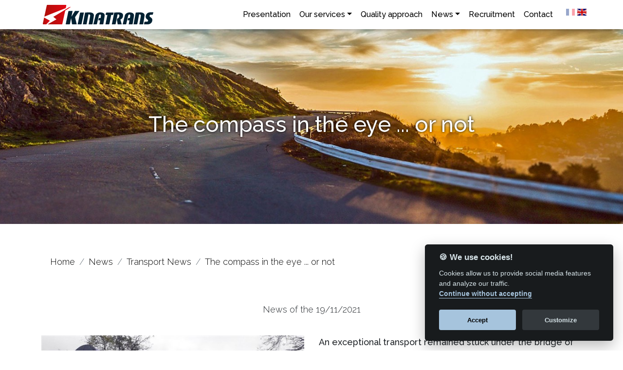

--- FILE ---
content_type: text/html; charset=utf-8
request_url: https://www.transport-kinatrans.com/news/transport-news/the-compass-in-the-eye-or-not.htm
body_size: 3333
content:
<!DOCTYPE html>
<html lang="en">
  
  <head>
    <meta charset="utf-8" />
    <title>The compass in the eye ... or not - Transport KINATRANS</title>
    <meta name="description" content="An exceptional transport remained stuck under the bridge of the RN 31 between Clermont and Fitz-James this Tuesday, November 16 causing traffic jams all morning." />
    <link rel="stylesheet" type="text/css" href="https://maxcdn.bootstrapcdn.com/bootstrap/4.5.0/css/bootstrap.min.css" />
    <link rel="stylesheet" type="text/css" href="https://cdnjs.cloudflare.com/ajax/libs/font-awesome/4.7.0/css/font-awesome.min.css" />
    <link rel="stylesheet" type="text/css" href="/Common/Css/Bootstrap/Common.css?10.4.1.29990" />
    <link rel="stylesheet" type="text/css" href="/Common/Js/CookieConsent/cookieconsent.css?10.4.1.29990" />
    <link rel="stylesheet" type="text/css" href="/Skin/Skin.css?210910075232" />
    <link rel="stylesheet" type="text/css" href="/Skin/Skin-2449.css?171011091743" />
    <script src="/Common/Js/MooToolsCore.js?10.4.1.29990"></script>
    <script src="/Common/Js/Common.js?10.4.1.29990"></script>
    <script src="https://ajax.googleapis.com/ajax/libs/jquery/3.3.1/jquery.min.js"></script>
    <script src="https://cdnjs.cloudflare.com/ajax/libs/popper.js/1.12.3/umd/popper.min.js"></script>
    <script src="https://maxcdn.bootstrapcdn.com/bootstrap/4.1.3/js/bootstrap.min.js"></script>
    <script src="/Common/Js/Bootstrap/Web.js?10.4.1.29990"></script>
    <script defer src="/Common/Js/CookieConsent/cookieconsent.js?10.4.1.29990"></script>
    <script defer src="/Common/Js/CookieConsent/config.js?10.4.1.29990"></script>
<script type="text/plain" data-cookiecategory="analytics" async src="https://www.googletagmanager.com/gtag/js?id=UA-8862045-17"></script>
<script type="text/plain" data-cookiecategory="analytics">
  window.dataLayer = window.dataLayer || [];
  function gtag(){dataLayer.push(arguments);}
  gtag('js', new Date());
  gtag('config', 'UA-8862045-17');
</script>
    <meta property="og:locale" content="en_GB" />
    <meta property="og:type" content="article" />
    <meta property="og:title" content="The compass in the eye ... or not" />
    <meta property="og:site_name" content="Transport KINATRANS" />
    <meta property="og:description" content="An exceptional transport remained stuck under the bridge of the RN 31 between Clermont and Fitz-James this Tuesday, November 16 causing traffic jams all morning." />
    <meta property="og:url" content="https://www.transport-kinatrans.com/news/transport-news/the-compass-in-the-eye-or-not.htm" />
    <meta property="og:image" content="https://www.transport-kinatrans.com/Medias/Pages/2449/Actualites/2021-11/2349@1200x630f.jpg?m=250508091850" />
    <meta property="og:image:width" content="1200" />
    <meta property="og:image:height" content="630" />

    <meta name="viewport" content="width=device-width, initial-scale=1, shrink-to-fit=no, user-scalable=no">
    <link rel="shortcut icon" href="/Medias/Skin/Medias/kinatrans.ico" />
    <link rel="stylesheet" type="text/css" href="/Medias/Skin/Medias/animate.css" />
    <script src="/Medias/Skin/Medias/wow-min.js"></script>
    <script src="/Medias/Skin/Medias/jquery-inviewport-min.js"></script>
    <meta name="theme-color" content="#bf141a">
	<meta name="msapplication-navbutton-color" content="#bf141a">
	<meta name="apple-mobile-web-app-status-bar-style" content="#bf141a">
  </head>
  
  <body>
  
    <header class="fixed-top">
      <div class="container">
        <div class="Flags"><a href="https://www.transport-kinatrans.fr/actualites2/actualites/le-compas-dans-l-il-ou-pas.htm"><img src="/Common/Medias/Flags/fr.svg" /></a><img src="/Common/Medias/Flags/en.svg" class="Current" /></div>
        <nav class="navbar navbar-expand-xl navbar-light bg-light">
<button class="navbar-toggler" type="button" data-toggle="collapse" data-target="#Menu" aria-controls="Menu" aria-expanded="false" aria-label="Toggle navigation"><span class="navbar-toggler-icon"></span></button>
<a class="navbar-brand" href="/"><img src="/Medias/Skin/Medias/logo-kinatrans.png" alt="Transport KINATRANS" class="logo img-fluid"></a>
<div class="collapse navbar-collapse" id="Menu">
<ul class="navbar-nav ml-auto">
<li class="nav-item"><a class="nav-link presentation" href="/presentation.htm">Presentation</a></li>
<li class="nav-item dropdown">
<a class="nav-link our-services dropdown-toggle" id="Menu-4733" data-toggle="dropdown" aria-haspopup="true" aria-expanded="false">Our services</a>
<div class="dropdown-menu our-services" aria-labelledby="Menu-4733"><ul class="our-services"><li><a href="/our-services/freight-forwarder.htm">Transport</a></li><li><a class="organization">Organization</a></li><li><a class="logistics-and-storage">Logistics and storage</a></ul></div></li>
<li class="nav-item"><a class="nav-link our-approach" href="/our-approach.htm">Quality approach</a></li>
<li class="nav-item dropdown">
<a class="nav-link news dropdown-toggle" id="Menu-4732" data-toggle="dropdown" aria-haspopup="true" aria-expanded="false">News</a>
<div class="dropdown-menu news" aria-labelledby="Menu-4732"><ul class="news"><li><a href="/news/kinatrans-news.htm">Kinatrans News</a></li><li><a href="/news/newsletters.htm">Newsletters</a></li><li><a href="/news/transport-news.htm">Transport News</a></ul></div></li>
<li class="nav-item"><a class="nav-link recruitment" href="/recruitment.htm">Recruitment</a></li>
<li class="nav-item"><a class="nav-link contact" href="/contact.htm">Contact</a></li>
</ul></div></nav>
      </div>
    </header>
    
    <section class="page-title full">
      <div class="container h-100">
        <div class="row justify-content-center h-100">
          <div class="middle col-12 text-center">
            <h1>The compass in the eye ... or not</h1>
          </div>
        </div>
      </div>
    </section>
    
    <div class="container">
      

<ol class="breadcrumb" vocab="http://schema.org/" typeof="BreadcrumbList">
  <li class="breadcrumb-item" property="itemListElement" typeof="ListItem"><a href="/" property="item" typeof="WebPage"><span property="name">Home</span></a><meta property="position" content="1"></li>
  <li class="breadcrumb-item" property="itemListElement" typeof="ListItem"><a href="#" property="item" typeof="WebPage"><span property="name">News</span></a><meta property="position" content="2"></li>
  <li class="breadcrumb-item" property="itemListElement" typeof="ListItem"><a href="/news/transport-news.htm" property="item" typeof="WebPage"><span property="name">Transport News</span></a><meta property="position" content="3"></li>
  <li class="breadcrumb-item" property="itemListElement" typeof="ListItem"><a href="/news/transport-news/the-compass-in-the-eye-or-not.htm" property="item" typeof="WebPage"><span property="name">The compass in the eye ... or not</span></a><meta property="position" content="4"></li>
</ol>


    </div>
    
    <div class="page-date">News of the 19/11/2021</div><section>
  <div class="container">
    <div class="row">
      <div class="col col-12 col-md-6">
        <img class="img-fluid" src="/Medias/Pages/5438/Blocks/4136/Medias/7852.jpg?m=211119103755" alt="Exceptional transport blocked under a bridge" />
      </div>
      <div class="col col-12 col-md-6">
        <p><strong>An exceptional transport remained stuck under the bridge of the RN 31 between Clermont and Fitz-James this Tuesday, November 16 causing traffic jams all morning.</strong></p>
<p>While transporting a wind turbine mast tube, the driver misjudged the height of a bridge and got stuck under it to the chagrin of the users of the RN 31: most of them had to turn around to find a new route.</p>
<p>Traffic was restored around 3 p.m.</p>
<p style="text-align: right;"><span style="font-size: 0.7rem;">© Image carriers.net</span></p>
      </div>
    </div>
  </div>
</section><section><div class="container text-center p-5"><a href="/news/transport-news.htm" class="btn btn-primary">Back to list of articles</a></div></section>
    
    <footer>
      <div class="container">
        <div class="row">
          <div class="col-12 text-center">
            <nav>
              <a href="/legal-notice.htm" class="">Legal Notice</a><a class="">Contact us</a>
            </nav>
            <div>Reproduction partial or total strictly prohibited • Technologie <a href="http://www.napsys.fr" target="_blank" style="color:inherit">NAPSYS™</a></div>
          </div>
        </div>
        <div class="row mt-5">
          <div class="col-12 col-sm-6 col-md-4">
            <img src="/Medias/Skin/Medias/logo-kinatrans-w.png" class="img-fluid" alt="Transporteur Kinatrans" style="margin-bottom:30px">
            <p>
              KINATRANS<br>
              400 chemin du pont de la Sable<br>
              84800 L'Isle-sur-la-Sorgue (France)<br>
            </p>
            <p><i class="fa fa-2x fa-phone-square" aria-hidden="true"></i> +33 (0)4 90 95 44 65</p>
            <p><i class="fa fa-2x fa-fax" aria-hidden="true"></i> +33 (0)4 90 95 44 62</p>
          </div>
          <div class="col-12 col-sm-6 col-md-8 text-center">
            <h3>Find us on social networks</h3>
            <div class="socials">
              <a href="https://www.facebook.com/kinatrans.fr" target="_blank" title="Find us on Facebook"><i class="fa fa-facebook-official"></i></a>
            </div>
          </div>
        </div>
      </div>
    </footer>
    
    <script>new WOW().init();</script>
    
  </body>
</html>

--- FILE ---
content_type: text/css
request_url: https://www.transport-kinatrans.com/Skin/Skin.css?210910075232
body_size: 1164
content:
@import url('https://fonts.googleapis.com/css?family=Raleway:300,400,500,600');

html {
  font-size: 18px;
}

body {
  font-weight: 300;
  font-family: Raleway, sans-serif;
  padding-top: 60px;
}

b, strong {
  font-weight: 500;
}

.btn-primary {
  background-color: #bf141a;
  border: 0;
  border-radius: 0;
  padding: 12px 17px;
}

.btn-primary:hover {
  background-color: #d91a21;
}

.btn .fa {
  vertical-align: middle;
}

.breadcrumb {
  background: transparent;
}

.breadcrumb a {
  color: black;
}

.breadcrumb .breadcrumb-item.active {
  color: #ba121a;
}

div.socials a {
  color: white;
  font-size: 2rem;
  margin-left: 10px;
}

div.socials .fa:first-child {
  margin-left: 0;
}

header {
  background-color: white!important;
  border: 0;
  box-shadow: 0 0 7px rgba(0,0,0,0.5);
  font-size: 1rem;
  height: 60px;
}

header .container {
  padding: 0;
}

header nav.bg-light {
  background: white!important;
}

header nav .navbar-brand {
  padding: 0;
}

header nav a {
  color: black!important;
  font-size: 0.9rem;
  font-weight: 500;
}

header nav a:hover {
  color: #d2191f!important;
}

header .dropdown-menu {
  background-color: white !important;
  border: 0;
  border-radius: 0;
  margin-top: 8px;
}

footer {
  background-color: black;
  color: white;
  margin-top: 50px;
  padding-top: 50px;
  padding-bottom: 50px;
}

footer nav {
  margin-bottom: 10px;
}

footer nav a {
  margin-right: 20px;
}
  
footer a {
  color: white;
  font-weight: 600;
}

footer a:hover {
  color: white;
  text-decoration: underline;
}

footer h3 {
  color: #585858;
  font-size: 1.5rem;
}

h2 {
  font-size: 1.5rem;
  margin: 60px 0;
}

h4 {
  font-size: 1.3rem;
}

div.Flags {
  float: right;
  margin-top: 10px;
}

div.Flags img {
  height: 14px;
}

div.jumbotron {
  background-image: url(/Medias/Skin/Medias/camion-jumbotron.jpg);
  background-size: cover;
  background-repeat: no-repeat;
  background-position: center;
  color: white;
  text-shadow: 0px 0px 2px rgba(0,0,0,0.9);
}

div.jumbotron h2 {
  font-size: 1.7rem;
  text-align: center;
}

div.jumbotron hr {
  border-color: white;
}

div.phone {
  border: 2px solid white;
  border-radius: 30px;
  color: white;
  display: inline-block;
  font-size: 1.5rem;
  font-weight: 500;
  margin: 10px 0;
  padding: 5px 20px;
  white-space: nowrap;
}

section.bis {
  background-color: #f7f7f7;
  padding: 40px 0;
}

section.equipe img {
  border-radius: 50%;
  margin-bottom: 10px;
}

section.equipe div {
  text-align: center;
}

section.full {
  background-size: cover;
  background-repeat: no-repeat;
  background-position: center;
  color: white;
  min-height: 400px;
  text-shadow: 1px 1px 1px rgba(59,59,59,.4), 0.5px 0.5px 0 rgba(59,59,59,.6);
}

section.full div.row {
  margin: 0;
}

section.full .middle {
  margin-top: auto;
  margin-bottom: auto;
}

section.full .bottom {
  margin-top: auto;
  padding-bottom: 20px;
}

section.full div.bottom {
  margin-top: auto;
  padding-bottom: 20px;
}

section.page-title {
  background-image: url(/Medias/Skin/Medias/route1.jpg);
  background-size: cover;
  background-position: center;
  height: 45vh;
  margin-bottom: 50px;
  text-shadow: none;
}

section.page-title h1 {
  text-shadow: 0 0 5px black;
}

section.page-title p {
  border-top: 1px solid white;
  font-size: 1.3rem;
  margin: 20px auto 0 auto;
  padding-top: 20px;
  width: 70%;
}

section.page-title p:empty {
  display: none;
}

section.container div.row > div {
  padding-bottom: 30px;
}

section.container div.row .img-fluid {
  margin-bottom: 20px;
}

section.container div.row a.btn {
  margin-top: 20px;
}

@media(max-width:767px) {
  
  html {
    font-size: 16px;
  }
  
 
 .navbar-brand img {
   height: 30px;
  }
  
  h1 {
    font-size: 1.9rem;
  }
  
  h2 {
    margin: 30px 0;
  }
  
  section.banner {
    padding-left: 10px;
    padding-right: 10px;
  }

  
}